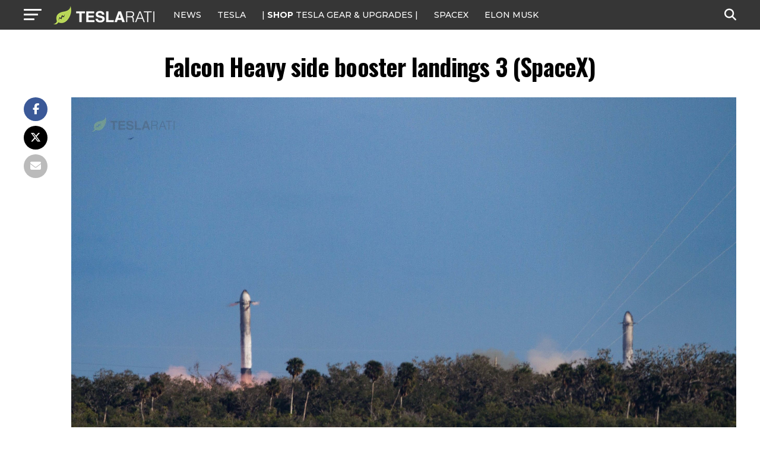

--- FILE ---
content_type: text/javascript;charset=UTF-8
request_url: https://jadserve.postrelease.com/t?ntv_mvi=&ntv_url=https%253A%252F%252Fwww.teslarati.com%252Fspacex-breathtaking-falcon-heavy-launch-photos%252Ffalcon-heavy-side-booster-landings-3-spacex%252F
body_size: 1519
content:
(function(){PostRelease.ProcessResponse({"version":"3","responseId":99740,"placements":[{"id":1074034,"selector":"article:nth-of-type(%p%) div.in-article-ad","injectionMode":1,"infScroll":{"position":1,"interval":1},"ads":[],"tracking":{"trackingBaseUrl":"https://jadserve.postrelease.com/trk.gif?ntv_ui\u003d739352fe-4cb9-439e-9f8f-7d12d1e165d5\u0026ntv_fl\[base64]\u0026ntv_ht\u003ddSlraQA\u0026ntv_at\u003d","adVersionPlacement":"AAAAAAAAAAcmMQA","vcpmParams":{"minimumAreaViewable":0.5,"minimumExposedTime":1000,"checkOnFocus":true,"checkMinimumAreaViewable":false,"primaryImpressionURL":"https://jadserve.postrelease.com/trk.gif?ntv_at\u003d304\u0026ntv_ui\u003d739352fe-4cb9-439e-9f8f-7d12d1e165d5\u0026ntv_a\u003dAAAAAAAAAAcmMQA\u0026ntv_ht\u003ddSlraQA\u0026ntv_fl\[base64]\u0026ord\u003d604690064","adID":0}},"type":0,"integrationType":0},{"id":1054517,"selector":"#mvp-author-box-wrap","injectionMode":2,"ads":[],"tracking":{"trackingBaseUrl":"https://jadserve.postrelease.com/trk.gif?ntv_ui\u003db922f2f0-62e2-4564-a05c-847b0adc9bd2\u0026ntv_fl\[base64]\u0026ntv_ht\u003ddSlraQA\u0026ntv_at\u003d","adVersionPlacement":"AAAAAAAAAANRcQA","vcpmParams":{"minimumAreaViewable":0.5,"minimumExposedTime":1000,"checkOnFocus":true,"checkMinimumAreaViewable":false,"primaryImpressionURL":"https://jadserve.postrelease.com/trk.gif?ntv_at\u003d304\u0026ntv_ui\u003db922f2f0-62e2-4564-a05c-847b0adc9bd2\u0026ntv_a\u003dAAAAAAAAAANRcQA\u0026ntv_ht\u003ddSlraQA\u0026ntv_fl\[base64]\u0026ord\u003d-44021288","adID":0}},"type":0,"integrationType":0}],"trackingCode":"\u003cscript type\u003d\"text/javascript\"\u003entv.PostRelease.trackFirstPartyCookie(\u0027a82f1028-7071-4663-94c4-25cddb0c4e68\u0027);\u003c/script\u003e","safeIframe":false,"placementForTracking":1054517,"isWebview":false,"responseConsent":{"usPrivacyApplies":false,"gdprApplies":false,"gppApplies":false},"flags":{"useObserverViewability":true,"useMraidViewability":false}});})();